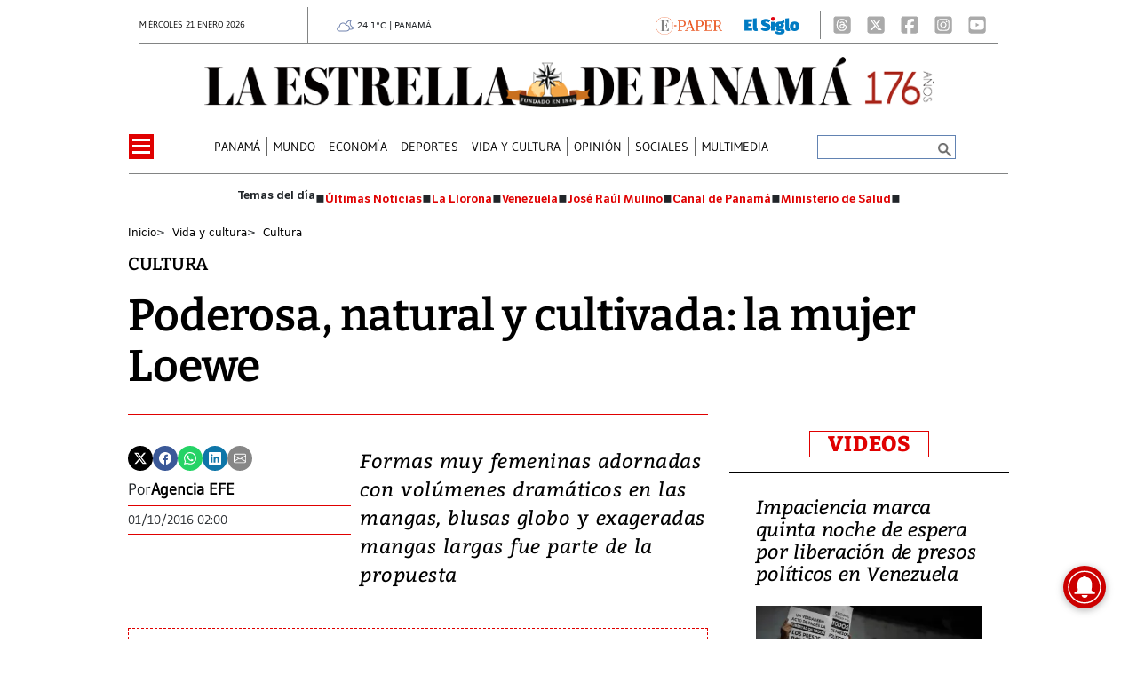

--- FILE ---
content_type: text/html
request_url: https://www.laestrella.com.pa/kintra-portlet/html/ranking-viewer/ranking_details.jsp?portletItem=&refPreferenceId=rankingviewerportlet_WAR_trackingportlet_INSTANCE_2692453d2a5d4e2b9992058bc7cddf1c&portletId=&scopeGroupId=199516884&companyId=10132&languageId=es_ES&plid=221338245&sectionPlid=0&secure=true&userId=10135&lifecycleRender=true&pathFriendlyURLPublic=%2Fweb&pathFriendlyURLPrivateUser=%2Fuser&pathFriendlyURLPrivateGroup=%2Fgroup&serverName=www.laestrella.com.pa&cdnHost=&pathImage=https%3A%2F%2Fwww.laestrella.com.pa%2Fimage&pathMain=%2Fc&pathContext=&urlPortal=https%3A%2F%2Fwww.laestrella.com.pa&isMobileRequest=0&pathThemeImages=https%3A%2F%2Fwww.laestrella.com.pa%2Fhtml%2Fthemes%2Fiter_basic%2Fimages
body_size: 801
content:
<html>
 <head></head>
 <body>
  <div class="iter-tabview-content-item  "> 
   <div class="element  full-access norestricted iter-rankingtab-mostviewed-bd" iteridart="LM19266418"> 
    <div class="POS_TIT item_template n1 "> 
     <div class="position_block"> 
      <div class="position"> 
       <span>1</span> 
      </div> 
     </div> 
     <div class="text_block"> 
      <div class="headline"> 
       <a href="/panama/politica/con-53-votos-a-favor-asamblea-da-luz-verde-a-ley-de-atencion-medica-continua-LM19266418" aria-label=""><h2> <span class="priority-content" mlnid="idcon=12367169;order=4.0">Con 53 votos a favor, Asamblea da luz verde a ley de atención médica continua</span></h2></a> 
      </div> 
     </div> 
    </div>
   </div>
   <div class="element  full-access norestricted iter-rankingtab-mostviewed-bd" iteridart="OM19266989"> 
    <div class="POS_TIT item_template n2 "> 
     <div class="position_block"> 
      <div class="position"> 
       <span>2</span> 
      </div> 
     </div> 
     <div class="text_block"> 
      <div class="headline"> 
       <a href="/panama/nacional/procuraduria-investiga-denuncia-de-intento-de-soborno-a-representante-de-belisario-porras-OM19266989" aria-label=""><h2> <span class="priority-content" mlnid="idcon=12367274;order=4.0">Procuraduría investiga denuncia de intento de soborno a representante de Belisario Porras</span></h2></a> 
      </div> 
     </div> 
    </div>
   </div>
   <div class="element  full-access norestricted iter-rankingtab-mostviewed-bd" iteridart="LM19269031"> 
    <div class="POS_TIT item_template n3 "> 
     <div class="position_block"> 
      <div class="position"> 
       <span>3</span> 
      </div> 
     </div> 
     <div class="text_block"> 
      <div class="headline"> 
       <a href="/panama/politica/embajador-cabrera-resalta-relacion-bilateral-panama-y-estados-unidos-durante-aniversario-del-gobierno-de-trump-LM19269031" aria-label=""><h2> <span class="priority-content" mlnid="idcon=12368678;order=4.0">Embajador Cabrera resalta relación bilateral Panamá y Estados Unidos durante aniversario del gobierno de Trump</span></h2></a> 
      </div> 
     </div> 
    </div>
   </div>
   <div class="element  full-access norestricted iter-rankingtab-mostviewed-bd" iteridart="LM19268535"> 
    <div class="POS_TIT item_template n4 "> 
     <div class="position_block"> 
      <div class="position"> 
       <span>4</span> 
      </div> 
     </div> 
     <div class="text_block"> 
      <div class="headline"> 
       <a href="/deportes/futbol/panama-se-vuelve-a-ejercitar-antes-de-medirse-a-mexico-LM19268535" aria-label=""><h2> <span class="priority-content" mlnid="idcon=12368457;order=4.0">Panamá se vuelve a ejercitar antes de medirse a México</span></h2></a> 
      </div> 
     </div> 
    </div>
   </div>
   <div class="element  full-access norestricted iter-rankingtab-mostviewed-bd" iteridart="OM19268446"> 
    <div class="POS_TIT item_template n5 last"> 
     <div class="position_block"> 
      <div class="position"> 
       <span>5</span> 
      </div> 
     </div> 
     <div class="text_block"> 
      <div class="headline"> 
       <a href="/panama/nacional/rechazo-de-licitacion-y-denuncia-de-soborno-marcan-la-agenda-ante-la-crisis-de-basura-en-san-miguelito-OM19268446" aria-label=""><h2> <span class="priority-content" mlnid="idcon=12363877;order=3.0">Rechazo de licitación y denuncia de soborno marcan la agenda ante la crisis de basura en San Miguelito</span></h2></a> 
      </div> 
     </div> 
    </div>
   </div> 
  </div> 
 </body>
</html>

--- FILE ---
content_type: text/html
request_url: https://www.laestrella.com.pa/news-portlet/renderArticle/19267887/L1QvVElUX0JMQU5L
body_size: 193
content:
<div class="item_template TIT_BLANK odd n-1 ">
        <div class="headline">
        <a href="/vida-y-cultura/binoche-amy-adams-y-elle-fanning-encabezan-una-berlinale-marcada-por-la-presencia-del-cine-latino-AM19267887" target="_blank"><h2>  <span class="priority-content" mlnid="idcon=12365104;order=4.0">Binoche, Amy Adams y Elle Fanning encabezan una Berlinale marcada por la presencia del cine latino</span></h2></a>
    </div>
</div>

--- FILE ---
content_type: text/html
request_url: https://www.laestrella.com.pa/news-portlet/renderArticle/19221258/L1QvVElUX0JMQU5L
body_size: 181
content:
<div class="item_template TIT_BLANK odd n-1 ">
        <div class="headline">
        <a href="/vida-y-cultura/muere-valentino-garavani-el-ultimo-gran-emperador-de-la-alta-costura-a-los-93-anos-OI19221258" target="_blank"><h2>  <span class="priority-content" mlnid="idcon=12353353;order=4.0">Muere Valentino Garavani, el último gran emperador de la alta costura, a los 93 años</span></h2></a>
    </div>
</div>

--- FILE ---
content_type: text/html
request_url: https://www.laestrella.com.pa/news-portlet/renderArticle/19253147/L1QvVElUX0JMQU5L
body_size: 163
content:
<div class="item_template TIT_BLANK odd n-1 ">
        <div class="headline">
        <a href="/vida-y-cultura/clarissa-molina-sufre-accidente-en-casa-y-aparece-con-las-manos-vendadas-BP19253147" target="_blank"><h2>  <span class="priority-content" mlnid="idcon=12362982;order=4.0">Clarissa Molina sufre accidente en casa y aparece con las manos vendadas</span></h2></a>
    </div>
</div>